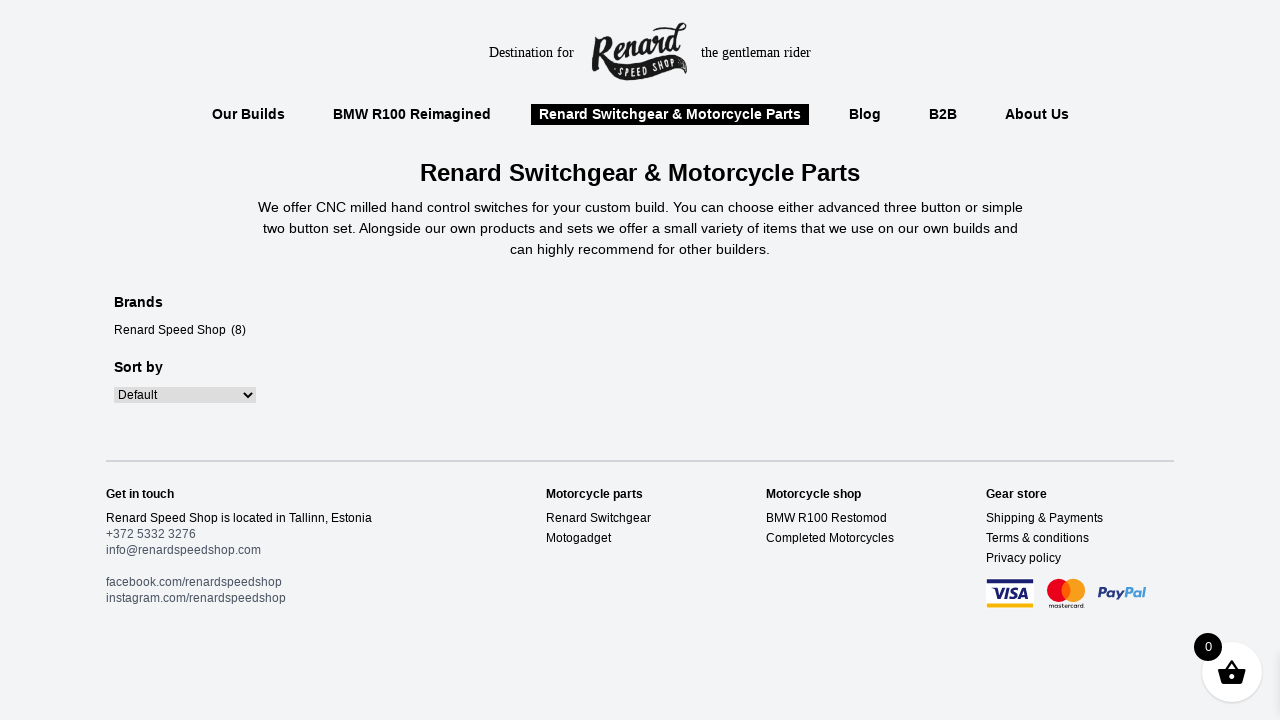

--- FILE ---
content_type: text/css
request_url: https://renardspeedshop.com/wp-content/themes/renardspeedshop-wp-theme/dist/main-style.min.css?ver=1654161379
body_size: 10254
content:
/*!tailwindcss v2.2.19 | MIT License | https://tailwindcss.com*//*!modern-normalize v1.1.0 | MIT License | https://github.com/sindresorhus/modern-normalize*/*,::before,::after{box-sizing:border-box}html{-moz-tab-size:4;-o-tab-size:4;tab-size:4}html{line-height:1.15;-webkit-text-size-adjust:100%}body{margin:0}body{font-family:system-ui,-apple-system,segoe ui,Roboto,Helvetica,Arial,sans-serif,apple color emoji,segoe ui emoji}hr{height:0;color:inherit}abbr[title]{-webkit-text-decoration:underline dotted;text-decoration:underline dotted}b,strong{font-weight:bolder}code,kbd,samp,pre{font-family:ui-monospace,SFMono-Regular,Consolas,liberation mono,Menlo,monospace;font-size:1em}small{font-size:80%}sub,sup{font-size:75%;line-height:0;position:relative;vertical-align:baseline}sub{bottom:-.25em}sup{top:-.5em}table{text-indent:0;border-color:inherit}button,input,optgroup,select,textarea{font-family:inherit;font-size:100%;line-height:1.15;margin:0}button,select{text-transform:none}button,[type=button],[type=reset],[type=submit]{-webkit-appearance:button}::-moz-focus-inner{border-style:none;padding:0}legend{padding:0}progress{vertical-align:baseline}::-webkit-inner-spin-button,::-webkit-outer-spin-button{height:auto}::-webkit-search-decoration{-webkit-appearance:none}::-webkit-file-upload-button{-webkit-appearance:button;font:inherit}summary{display:list-item}blockquote,dl,dd,h1,h2,h3,h4,h5,h6,hr,figure,p,pre{margin:0}button{background-color:initial;background-image:none}fieldset{margin:0;padding:0}ol,ul{list-style:none;margin:0;padding:0}html{font-family:ui-sans-serif,system-ui,-apple-system,BlinkMacSystemFont,segoe ui,Roboto,helvetica neue,Arial,noto sans,sans-serif,apple color emoji,segoe ui emoji,segoe ui symbol,noto color emoji;line-height:1.5}body{font-family:inherit;line-height:inherit}*,::before,::after{box-sizing:border-box;border-width:0;border-style:solid;border-color:initial}hr{border-top-width:1px}img{border-style:solid}textarea{resize:vertical}input::-moz-placeholder,textarea::-moz-placeholder{opacity:1;color:#9ca3af}input:-ms-input-placeholder,textarea:-ms-input-placeholder{opacity:1;color:#9ca3af}input::placeholder,textarea::placeholder{opacity:1;color:#9ca3af}button,[role=button]{cursor:pointer}table{border-collapse:collapse}h1,h2,h3,h4,h5,h6{font-size:inherit;font-weight:inherit}a{color:inherit;text-decoration:inherit}button,input,optgroup,select,textarea{padding:0;line-height:inherit;color:inherit}pre,code,kbd,samp{font-family:ui-monospace,SFMono-Regular,Menlo,Monaco,Consolas,liberation mono,courier new,monospace}img,svg,video,canvas,audio,iframe,embed,object{display:block;vertical-align:middle}img,video{max-width:100%;height:auto}[hidden]{display:none}*,::before,::after{--tw-border-opacity:1;border-color:rgba(229,231,235,var(--tw-border-opacity))}body{--tw-bg-opacity:1;background-color:rgba(243,244,246,var(--tw-bg-opacity));font-size:.875rem;line-height:1.25rem;line-height:1.5;font-family:Helvetica,Arial,sans-serif}.container{width:100%;margin-right:auto;margin-left:auto;padding-right:1rem;padding-left:1rem}@media(min-width:640px){.container{max-width:640px}}@media(min-width:768px){.container{max-width:768px}}@media(min-width:1024px){.container{max-width:1024px}}@media(min-width:1280px){.container{max-width:1280px}}@media(min-width:1536px){.container{max-width:1536px}}@font-face{font-family:swiper-icons;src:url('data:application/font-woff;charset=utf-8;base64, [base64]//wADZ2x5ZgAAAywAAADMAAAD2MHtryVoZWFkAAABbAAAADAAAAA2E2+eoWhoZWEAAAGcAAAAHwAAACQC9gDzaG10eAAAAigAAAAZAAAArgJkABFsb2NhAAAC0AAAAFoAAABaFQAUGG1heHAAAAG8AAAAHwAAACAAcABAbmFtZQAAA/gAAAE5AAACXvFdBwlwb3N0AAAFNAAAAGIAAACE5s74hXjaY2BkYGAAYpf5Hu/j+W2+MnAzMYDAzaX6QjD6/4//Bxj5GA8AuRwMYGkAPywL13jaY2BkYGA88P8Agx4j+/8fQDYfA1AEBWgDAIB2BOoAeNpjYGRgYNBh4GdgYgABEMnIABJzYNADCQAACWgAsQB42mNgYfzCOIGBlYGB0YcxjYGBwR1Kf2WQZGhhYGBiYGVmgAFGBiQQkOaawtDAoMBQxXjg/wEGPcYDDA4wNUA2CCgwsAAAO4EL6gAAeNpj2M0gyAACqxgGNWBkZ2D4/wMA+xkDdgAAAHjaY2BgYGaAYBkGRgYQiAHyGMF8FgYHIM3DwMHABGQrMOgyWDLEM1T9/w8UBfEMgLzE////P/5//f/V/xv+r4eaAAeMbAxwIUYmIMHEgKYAYjUcsDAwsLKxc3BycfPw8jEQA/[base64]/uznmfPFBNODM2K7MTQ45YEAZqGP81AmGGcF3iPqOop0r1SPTaTbVkfUe4HXj97wYE+yNwWYxwWu4v1ugWHgo3S1XdZEVqWM7ET0cfnLGxWfkgR42o2PvWrDMBSFj/IHLaF0zKjRgdiVMwScNRAoWUoH78Y2icB/yIY09An6AH2Bdu/UB+yxopYshQiEvnvu0dURgDt8QeC8PDw7Fpji3fEA4z/PEJ6YOB5hKh4dj3EvXhxPqH/SKUY3rJ7srZ4FZnh1PMAtPhwP6fl2PMJMPDgeQ4rY8YT6Gzao0eAEA409DuggmTnFnOcSCiEiLMgxCiTI6Cq5DZUd3Qmp10vO0LaLTd2cjN4fOumlc7lUYbSQcZFkutRG7g6JKZKy0RmdLY680CDnEJ+UMkpFFe1RN7nxdVpXrC4aTtnaurOnYercZg2YVmLN/d/gczfEimrE/fs/bOuq29Zmn8tloORaXgZgGa78yO9/cnXm2BpaGvq25Dv9S4E9+5SIc9PqupJKhYFSSl47+Qcr1mYNAAAAeNptw0cKwkAAAMDZJA8Q7OUJvkLsPfZ6zFVERPy8qHh2YER+3i/BP83vIBLLySsoKimrqKqpa2hp6+jq6RsYGhmbmJqZSy0sraxtbO3sHRydnEMU4uR6yx7JJXveP7WrDycAAAAAAAH//wACeNpjYGRgYOABYhkgZgJCZgZNBkYGLQZtIJsFLMYAAAw3ALgAeNolizEKgDAQBCchRbC2sFER0YD6qVQiBCv/H9ezGI6Z5XBAw8CBK/m5iQQVauVbXLnOrMZv2oLdKFa8Pjuru2hJzGabmOSLzNMzvutpB3N42mNgZGBg4GKQYzBhYMxJLMlj4GBgAYow/P/PAJJhLM6sSoWKfWCAAwDAjgbRAAB42mNgYGBkAIIbCZo5IPrmUn0hGA0AO8EFTQAA')format('woff');font-weight:400;font-style:normal}:root{--swiper-theme-color:#007aff}.swiper-container{margin-left:auto;margin-right:auto;position:relative;overflow:hidden;list-style:none;padding:0;z-index:1}.swiper-container-vertical>.swiper-wrapper{flex-direction:column}.swiper-wrapper{position:relative;width:100%;height:100%;z-index:1;display:flex;transition-property:transform;box-sizing:content-box}.swiper-container-android .swiper-slide,.swiper-wrapper{transform:translate3d(0,0,0)}.swiper-container-multirow>.swiper-wrapper{flex-wrap:wrap}.swiper-container-multirow-column>.swiper-wrapper{flex-wrap:wrap;flex-direction:column}.swiper-container-free-mode>.swiper-wrapper{transition-timing-function:ease-out;margin:0 auto}.swiper-container-pointer-events{touch-action:pan-y}.swiper-container-pointer-events.swiper-container-vertical{touch-action:pan-x}.swiper-slide{flex-shrink:0;width:100%;height:100%;position:relative;transition-property:transform}.swiper-slide-invisible-blank{visibility:hidden}.swiper-container-autoheight,.swiper-container-autoheight .swiper-slide{height:auto}.swiper-container-autoheight .swiper-wrapper{align-items:flex-start;transition-property:transform,height}.swiper-container-3d{perspective:1200px}.swiper-container-3d .swiper-wrapper,.swiper-container-3d .swiper-slide,.swiper-container-3d .swiper-slide-shadow-left,.swiper-container-3d .swiper-slide-shadow-right,.swiper-container-3d .swiper-slide-shadow-top,.swiper-container-3d .swiper-slide-shadow-bottom,.swiper-container-3d .swiper-cube-shadow{transform-style:preserve-3d}.swiper-container-3d .swiper-slide-shadow-left,.swiper-container-3d .swiper-slide-shadow-right,.swiper-container-3d .swiper-slide-shadow-top,.swiper-container-3d .swiper-slide-shadow-bottom{position:absolute;left:0;top:0;width:100%;height:100%;pointer-events:none;z-index:10}.swiper-container-3d .swiper-slide-shadow-left{background-image:linear-gradient(to left,rgba(0,0,0,.5),transparent)}.swiper-container-3d .swiper-slide-shadow-right{background-image:linear-gradient(to right,rgba(0,0,0,.5),transparent)}.swiper-container-3d .swiper-slide-shadow-top{background-image:linear-gradient(to top,rgba(0,0,0,.5),transparent)}.swiper-container-3d .swiper-slide-shadow-bottom{background-image:linear-gradient(to bottom,rgba(0,0,0,.5),transparent)}.swiper-container-css-mode>.swiper-wrapper{overflow:auto;scrollbar-width:none;-ms-overflow-style:none}.swiper-container-css-mode>.swiper-wrapper::-webkit-scrollbar{display:none}.swiper-container-css-mode>.swiper-wrapper>.swiper-slide{scroll-snap-align:start start}.swiper-container-horizontal.swiper-container-css-mode>.swiper-wrapper{-ms-scroll-snap-type:x mandatory;scroll-snap-type:x mandatory}.swiper-container-vertical.swiper-container-css-mode>.swiper-wrapper{-ms-scroll-snap-type:y mandatory;scroll-snap-type:y mandatory}:root{--swiper-navigation-size:44px}.swiper-button-prev,.swiper-button-next{position:absolute;top:50%;width:calc(var(--swiper-navigation-size)/44 * 27);height:var(--swiper-navigation-size);margin-top:calc(0px - (var(--swiper-navigation-size)/2));z-index:10;cursor:pointer;display:flex;align-items:center;justify-content:center;color:var(--swiper-navigation-color,var(--swiper-theme-color))}.swiper-button-prev.swiper-button-disabled,.swiper-button-next.swiper-button-disabled{opacity:.35;cursor:auto;pointer-events:none}.swiper-button-prev:after,.swiper-button-next:after{font-family:swiper-icons;font-size:var(--swiper-navigation-size);text-transform:none!important;letter-spacing:0;text-transform:none;font-variant:initial;line-height:1}.swiper-button-prev,.swiper-container-rtl .swiper-button-next{left:10px;right:auto}.swiper-button-prev:after,.swiper-container-rtl .swiper-button-next:after{content:'prev'}.swiper-button-next,.swiper-container-rtl .swiper-button-prev{right:10px;left:auto}.swiper-button-next:after,.swiper-container-rtl .swiper-button-prev:after{content:'next'}.swiper-button-prev.swiper-button-white,.swiper-button-next.swiper-button-white{--swiper-navigation-color:#ffffff}.swiper-button-prev.swiper-button-black,.swiper-button-next.swiper-button-black{--swiper-navigation-color:#000000}.swiper-button-lock{display:none}:root{}.swiper-pagination{position:absolute;text-align:center;transition:300ms opacity;transform:translate3d(0,0,0);z-index:10}.swiper-pagination.swiper-pagination-hidden{opacity:0}.swiper-pagination-fraction,.swiper-pagination-custom,.swiper-container-horizontal>.swiper-pagination-bullets{bottom:10px;left:0;width:100%}.swiper-pagination-bullets-dynamic{overflow:hidden;font-size:0}.swiper-pagination-bullets-dynamic .swiper-pagination-bullet{transform:scale(.33);position:relative}.swiper-pagination-bullets-dynamic .swiper-pagination-bullet-active{transform:scale(1)}.swiper-pagination-bullets-dynamic .swiper-pagination-bullet-active-main{transform:scale(1)}.swiper-pagination-bullets-dynamic .swiper-pagination-bullet-active-prev{transform:scale(.66)}.swiper-pagination-bullets-dynamic .swiper-pagination-bullet-active-prev-prev{transform:scale(.33)}.swiper-pagination-bullets-dynamic .swiper-pagination-bullet-active-next{transform:scale(.66)}.swiper-pagination-bullets-dynamic .swiper-pagination-bullet-active-next-next{transform:scale(.33)}.swiper-pagination-bullet{width:8px;height:8px;display:inline-block;border-radius:50%;background:#000;opacity:.2}button.swiper-pagination-bullet{border:none;margin:0;padding:0;box-shadow:none;-webkit-appearance:none;-moz-appearance:none;appearance:none}.swiper-pagination-clickable .swiper-pagination-bullet{cursor:pointer}.swiper-pagination-bullet:only-child{display:none!important}.swiper-pagination-bullet-active{opacity:1;background:var(--swiper-pagination-color,var(--swiper-theme-color))}.swiper-container-vertical>.swiper-pagination-bullets{right:10px;top:50%;transform:translate3d(0,-50%,0)}.swiper-container-vertical>.swiper-pagination-bullets .swiper-pagination-bullet{margin:6px 0;display:block}.swiper-container-vertical>.swiper-pagination-bullets.swiper-pagination-bullets-dynamic{top:50%;transform:translateY(-50%);width:8px}.swiper-container-vertical>.swiper-pagination-bullets.swiper-pagination-bullets-dynamic .swiper-pagination-bullet{display:inline-block;transition:200ms transform,200ms top}.swiper-container-horizontal>.swiper-pagination-bullets .swiper-pagination-bullet{margin:0 4px}.swiper-container-horizontal>.swiper-pagination-bullets.swiper-pagination-bullets-dynamic{left:50%;transform:translateX(-50%);white-space:nowrap}.swiper-container-horizontal>.swiper-pagination-bullets.swiper-pagination-bullets-dynamic .swiper-pagination-bullet{transition:200ms transform,200ms left}.swiper-container-horizontal.swiper-container-rtl>.swiper-pagination-bullets-dynamic .swiper-pagination-bullet{transition:200ms transform,200ms right}.swiper-pagination-progressbar{background:rgba(0,0,0,.25);position:absolute}.swiper-pagination-progressbar .swiper-pagination-progressbar-fill{background:var(--swiper-pagination-color,var(--swiper-theme-color));position:absolute;left:0;top:0;width:100%;height:100%;transform:scale(0);transform-origin:left top}.swiper-container-rtl .swiper-pagination-progressbar .swiper-pagination-progressbar-fill{transform-origin:right top}.swiper-container-horizontal>.swiper-pagination-progressbar,.swiper-container-vertical>.swiper-pagination-progressbar.swiper-pagination-progressbar-opposite{width:100%;height:4px;left:0;top:0}.swiper-container-vertical>.swiper-pagination-progressbar,.swiper-container-horizontal>.swiper-pagination-progressbar.swiper-pagination-progressbar-opposite{width:4px;height:100%;left:0;top:0}.swiper-pagination-white{--swiper-pagination-color:#ffffff}.swiper-pagination-black{--swiper-pagination-color:#000000}.swiper-pagination-lock{display:none}.swiper-scrollbar{border-radius:10px;position:relative;-ms-touch-action:none;background:rgba(0,0,0,.1)}.swiper-container-horizontal>.swiper-scrollbar{position:absolute;left:1%;bottom:3px;z-index:50;height:5px;width:98%}.swiper-container-vertical>.swiper-scrollbar{position:absolute;right:3px;top:1%;z-index:50;width:5px;height:98%}.swiper-scrollbar-drag{height:100%;width:100%;position:relative;background:rgba(0,0,0,.5);border-radius:10px;left:0;top:0}.swiper-scrollbar-cursor-drag{cursor:move}.swiper-scrollbar-lock{display:none}.swiper-zoom-container{width:100%;height:100%;display:flex;justify-content:center;align-items:center;text-align:center}.swiper-zoom-container>img,.swiper-zoom-container>svg,.swiper-zoom-container>canvas{max-width:100%;max-height:100%;-o-object-fit:contain;object-fit:contain}.swiper-slide-zoomed{cursor:move}:root{}.swiper-lazy-preloader{width:42px;height:42px;position:absolute;left:50%;top:50%;margin-left:-21px;margin-top:-21px;z-index:10;transform-origin:50%;-webkit-animation:swiper-preloader-spin 1s infinite linear;animation:swiper-preloader-spin 1s infinite linear;box-sizing:border-box;border:4px solid var(--swiper-preloader-color,var(--swiper-theme-color));border-radius:50%;border-top-color:transparent}.swiper-lazy-preloader-white{--swiper-preloader-color:#fff}.swiper-lazy-preloader-black{--swiper-preloader-color:#000}@-webkit-keyframes swiper-preloader-spin{100%{transform:rotate(360deg)}}@keyframes swiper-preloader-spin{100%{transform:rotate(360deg)}}.swiper-container .swiper-notification{position:absolute;left:0;top:0;pointer-events:none;opacity:0;z-index:-1000}.swiper-container-fade.swiper-container-free-mode .swiper-slide{transition-timing-function:ease-out}.swiper-container-fade .swiper-slide{pointer-events:none;transition-property:opacity}.swiper-container-fade .swiper-slide .swiper-slide{pointer-events:none}.swiper-container-fade .swiper-slide-active,.swiper-container-fade .swiper-slide-active .swiper-slide-active{pointer-events:auto}.swiper-container-cube{overflow:visible}.swiper-container-cube .swiper-slide{pointer-events:none;-webkit-backface-visibility:hidden;backface-visibility:hidden;z-index:1;visibility:hidden;transform-origin:0 0;width:100%;height:100%}.swiper-container-cube .swiper-slide .swiper-slide{pointer-events:none}.swiper-container-cube.swiper-container-rtl .swiper-slide{transform-origin:100% 0}.swiper-container-cube .swiper-slide-active,.swiper-container-cube .swiper-slide-active .swiper-slide-active{pointer-events:auto}.swiper-container-cube .swiper-slide-active,.swiper-container-cube .swiper-slide-next,.swiper-container-cube .swiper-slide-prev,.swiper-container-cube .swiper-slide-next+.swiper-slide{pointer-events:auto;visibility:visible}.swiper-container-cube .swiper-slide-shadow-top,.swiper-container-cube .swiper-slide-shadow-bottom,.swiper-container-cube .swiper-slide-shadow-left,.swiper-container-cube .swiper-slide-shadow-right{z-index:0;-webkit-backface-visibility:hidden;backface-visibility:hidden}.swiper-container-cube .swiper-cube-shadow{position:absolute;left:0;bottom:0;width:100%;height:100%;opacity:.6;z-index:0}.swiper-container-cube .swiper-cube-shadow:before{content:'';background:#000;position:absolute;left:0;top:0;bottom:0;right:0;filter:blur(50px)}.swiper-container-flip{overflow:visible}.swiper-container-flip .swiper-slide{pointer-events:none;-webkit-backface-visibility:hidden;backface-visibility:hidden;z-index:1}.swiper-container-flip .swiper-slide .swiper-slide{pointer-events:none}.swiper-container-flip .swiper-slide-active,.swiper-container-flip .swiper-slide-active .swiper-slide-active{pointer-events:auto}.swiper-container-flip .swiper-slide-shadow-top,.swiper-container-flip .swiper-slide-shadow-bottom,.swiper-container-flip .swiper-slide-shadow-left,.swiper-container-flip .swiper-slide-shadow-right{z-index:0;-webkit-backface-visibility:hidden;backface-visibility:hidden}.h-square{position:relative;overflow:hidden}.h-square::after{display:block;content:"";padding-bottom:100%}.h-cinematic{position:relative;overflow:hidden}.h-cinematic::after{display:block;content:"";padding-bottom:42.8571%}.container{max-width:1100px}.logo-img{height:2.5rem}@media(min-width:640px){.logo-img{height:3.5rem}}@media(min-width:768px){.logo-img{height:5rem}}.swiper-pagination-bullet{margin-right:.5rem}.swiper-pagination-bullet:last-child{margin-right:0}.swiper-pagination-bullet{--tw-bg-opacity:1;background-color:rgba(0,0,0,var(--tw-bg-opacity));opacity:.25;outline:2px solid transparent;outline-offset:2px}.swiper-pagination-bullet-active{opacity:1}.product:hover .text-xs.btn.mt-2{text-decoration:underline}.btn{display:block;--tw-bg-opacity:1;background-color:rgba(0,0,0,var(--tw-bg-opacity))}.btn:hover{--tw-bg-opacity:0.75}.btn{padding:.5rem;font-size:.875rem;line-height:1.25rem;font-weight:700;--tw-text-opacity:1;color:rgba(255,255,255,var(--tw-text-opacity));transition-property:background-color,border-color,color,fill,stroke,opacity,box-shadow,transform,filter,-webkit-backdrop-filter;transition-property:background-color,border-color,color,fill,stroke,opacity,box-shadow,transform,filter,backdrop-filter;transition-property:background-color,border-color,color,fill,stroke,opacity,box-shadow,transform,filter,backdrop-filter,-webkit-backdrop-filter;transition-timing-function:cubic-bezier(.4,0,.2,1);transition-duration:150ms;transition-duration:200ms;width:-webkit-fit-content;width:-moz-fit-content;width:fit-content;border-radius:3px}.posts-loader{height:2rem;width:2rem;border-radius:9999px;--tw-border-opacity:1;border-color:rgba(156,163,175,var(--tw-border-opacity));border-width:5px;border-top-color:#000;-webkit-animation:spin 2s linear infinite;animation:spin 2s linear infinite}@-webkit-keyframes spin{0%{transform:rotate(0)}100%{transform:rotate(360deg)}}@keyframes spin{0%{transform:rotate(0)}100%{transform:rotate(360deg)}}@media(max-width:1023px){.nav--header{visibility:hidden;position:fixed;top:0;right:0;bottom:0;left:0;z-index:30;height:100%;--tw-translate-x:0;--tw-translate-y:0;--tw-rotate:0;--tw-skew-x:0;--tw-skew-y:0;--tw-scale-x:1;--tw-scale-y:1;transform:translateX(var(--tw-translate-x))translateY(var(--tw-translate-y))rotate(var(--tw-rotate))skewX(var(--tw-skew-x))skewY(var(--tw-skew-y))scaleX(var(--tw-scale-x))scaleY(var(--tw-scale-y));--tw-translate-x:25%;--tw-bg-opacity:1;background-color:rgba(209,213,219,var(--tw-bg-opacity));opacity:0;transition-property:all;transition-timing-function:cubic-bezier(.4,0,.2,1);transition-duration:150ms;transition-duration:500ms}.nav--header.active{visibility:visible;left:0;--tw-translate-x:0px;opacity:1}}.nav--header>ul{margin-left:auto;margin-right:auto;display:flex;align-items:center;width:-webkit-fit-content;width:-moz-fit-content;width:fit-content}@media(max-width:1023px){.nav--header>ul{margin-top:9rem;flex-direction:column}}@media(max-width:639px){.nav--header>ul{margin-top:5rem}}.nav--header>ul .product:hover .text-xs>li.mt-2{text-decoration:underline}.nav--header>ul>li:last-child{margin:0}.nav--header>ul>li:hover{--tw-bg-opacity:1;background-color:rgba(0,0,0,var(--tw-bg-opacity))}.nav--header>ul>li{font-weight:700}.nav--header>ul>li:hover{--tw-text-opacity:1;color:rgba(255,255,255,var(--tw-text-opacity))}@media(min-width:1024px){.nav--header>ul>li{margin-right:2rem}}@media(max-width:1023px){.nav--header>ul>li{margin-bottom:1rem}}.nav--header>ul>li.current-menu-item{--tw-bg-opacity:1;background-color:rgba(0,0,0,var(--tw-bg-opacity));--tw-text-opacity:1;color:rgba(255,255,255,var(--tw-text-opacity))}.nav--header>ul>li>a{padding-left:.5rem;padding-right:.5rem}.nav-toggle{margin-left:auto;display:inline-block;line-height:1}.nav-toggle:focus{outline:2px solid transparent;outline-offset:2px}.nav-toggle{transition-property:background-color,border-color,color,fill,stroke,opacity,box-shadow,transform,filter,-webkit-backdrop-filter;transition-property:background-color,border-color,color,fill,stroke,opacity,box-shadow,transform,filter,backdrop-filter;transition-property:background-color,border-color,color,fill,stroke,opacity,box-shadow,transform,filter,backdrop-filter,-webkit-backdrop-filter;transition-timing-function:cubic-bezier(.4,0,.2,1);transition-duration:150ms;transition-duration:150ms}@media(min-width:1024px){.nav-toggle{display:none}}.nav-toggle{height:24px}.nav-toggle__box{position:relative;display:inline-block;width:24px;height:24px}.nav-toggle__inner{display:block;top:50%;margin-top:-2px}.nav-toggle__inner,.nav-toggle__inner::before,.nav-toggle__inner::after{position:absolute;border-radius:.125rem;--tw-bg-opacity:1;background-color:rgba(0,0,0,var(--tw-bg-opacity));transition-property:background-color,border-color,color,fill,stroke,opacity,box-shadow,transform,filter,-webkit-backdrop-filter;transition-property:background-color,border-color,color,fill,stroke,opacity,box-shadow,transform,filter,backdrop-filter;transition-property:background-color,border-color,color,fill,stroke,opacity,box-shadow,transform,filter,backdrop-filter,-webkit-backdrop-filter;transition-timing-function:cubic-bezier(.4,0,.2,1);transition-duration:150ms;transition-duration:150ms}.nav-toggle__inner,.nav-toggle__inner::before,.nav-toggle__inner::after{width:24px;height:2px}.nav-toggle__inner::before,.nav-toggle__inner::after{display:block}.nav-toggle__inner::before,.nav-toggle__inner::after{content:""}.nav-toggle__inner::before{top:-6px}.nav-toggle__inner::after{bottom:-6px}.nav-toggle .nav-toggle__inner{transition-duration:.075s;transition-timing-function:cubic-bezier(.55,.055,.675,.19)}.nav-toggle .nav-toggle__inner::before{transition:top .075s .12s ease,opacity .075s ease}.nav-toggle .nav-toggle__inner::after{transition:bottom .075s .12s ease,transform .075s cubic-bezier(.55,.055,.675,.19)}.nav-toggle.is-active .nav-toggle__inner{--tw-translate-x:0;--tw-translate-y:0;--tw-rotate:0;--tw-skew-x:0;--tw-skew-y:0;--tw-scale-x:1;--tw-scale-y:1;transform:translateX(var(--tw-translate-x))translateY(var(--tw-translate-y))rotate(var(--tw-rotate))skewX(var(--tw-skew-x))skewY(var(--tw-skew-y))scaleX(var(--tw-scale-x))scaleY(var(--tw-scale-y));--tw-rotate:45deg;transition-delay:.12s;transition-timing-function:cubic-bezier(.215,.61,.355,1)}.nav-toggle.is-active .nav-toggle__inner::before{top:0;opacity:0;transition:top .075s ease,opacity .075s .12s ease}.nav-toggle.is-active .nav-toggle__inner::after{bottom:0;--tw-translate-x:0;--tw-translate-y:0;--tw-rotate:0;--tw-skew-x:0;--tw-skew-y:0;--tw-scale-x:1;--tw-scale-y:1;transform:translateX(var(--tw-translate-x))translateY(var(--tw-translate-y))rotate(var(--tw-rotate))skewX(var(--tw-skew-x))skewY(var(--tw-skew-y))scaleX(var(--tw-scale-x))scaleY(var(--tw-scale-y));--tw-rotate:-90deg;transition:bottom .075s ease,transform .075s .12s cubic-bezier(.215,.61,.355,1)}.nav--footer>ul>li:last-child{margin:0}.nav--footer>ul>li{margin-bottom:.25rem}.nav--footer>ul>li>a:hover{text-decoration:underline}.wp-editor .product:hover .text-xsh1.mt-2{text-decoration:underline}.wp-editor h1{margin-bottom:1.5rem;font-size:1.5rem;line-height:2rem;font-weight:700}.wp-editor .product:hover .text-xsh2.mt-2{text-decoration:underline}.wp-editor h2{margin-top:1rem;margin-bottom:1rem;font-size:1.5rem;line-height:2rem;font-weight:700}.wp-editor .product:hover .text-xsh3.mt-2{text-decoration:underline}.wp-editor h3{margin-top:1rem;margin-bottom:1rem;font-size:1.25rem;line-height:1.75rem;font-weight:700}.wp-editor .product:hover .text-xsh4.mt-2{text-decoration:underline}.wp-editor h4{margin-top:1rem;margin-bottom:1rem;font-size:1.125rem;line-height:1.75rem;font-weight:700}.wp-editor p{margin-bottom:1rem}.wp-editor p:last-child{margin-bottom:0}.wp-editor p{text-align:left}.wp-editor p>a{--tw-text-opacity:1;color:rgba(75,85,99,var(--tw-text-opacity))}.wp-editor p>a:hover{text-decoration:underline}.wp-editor p.has-text-align-center{text-align:center}.wp-editor ul{margin-top:1rem;margin-bottom:1rem;width:100%;list-style-position:inside;list-style-type:disc}.wp-editor ol{margin-top:1rem;margin-bottom:1rem;width:100%;list-style-position:inside;list-style-type:decimal}.wp-editor .wp-block-table{margin-top:1rem;margin-bottom:1rem}.wp-editor .wp-block-table table{table-layout:auto}.wp-editor .wp-block-table table td{border-width:2px;border-right-width:0}.wp-editor .wp-block-table table td:last-child{border-right-width:2px}.wp-editor .wp-block-table table td{--tw-border-opacity:1;border-color:rgba(209,213,219,var(--tw-border-opacity))}.wp-editor .product:hover figcaption.font-bold.mt-2{text-decoration:underline}.wp-editor .product:hover .text-xs.font-boldfigcaption{text-decoration:underline}.wp-editor figcaption{margin-top:.5rem;text-align:left;font-size:.75rem;line-height:1rem;--tw-text-opacity:1;color:rgba(107,114,128,var(--tw-text-opacity))}.wp-editor .wp-block-image{margin-top:1rem;margin-bottom:1rem}.wp-editor .wp-block-image img{width:100%}.wp-editor .wp-block-gallery{margin-top:1rem;margin-bottom:1rem}.wp-editor .wp-block-gallery .blocks-gallery-grid{margin:0;width:100%}.wp-editor .wp-block-audio{margin-top:1rem;margin-bottom:1rem}.wp-editor .wp-block-audio audio{outline:2px solid transparent;outline-offset:2px}.wp-editor .wp-block-buttons{margin-top:1rem;margin-bottom:1rem;text-align:left}.wp-editor .wp-block-buttons .wp-block-button{margin:0}.wp-editor .wp-block-buttons .wp-block-button .product:hover .text-xsa.mt-2{text-decoration:underline}.wp-editor .wp-block-buttons .wp-block-button a{display:block;--tw-bg-opacity:1;background-color:rgba(0,0,0,var(--tw-bg-opacity))}.wp-editor .wp-block-buttons .wp-block-button a:hover{--tw-bg-opacity:0.75}.wp-editor .wp-block-buttons .wp-block-button a{padding:.5rem;font-size:.875rem;line-height:1.25rem;font-weight:700;--tw-text-opacity:1;color:rgba(255,255,255,var(--tw-text-opacity));transition-property:background-color,border-color,color,fill,stroke,opacity,box-shadow,transform,filter,-webkit-backdrop-filter;transition-property:background-color,border-color,color,fill,stroke,opacity,box-shadow,transform,filter,backdrop-filter;transition-property:background-color,border-color,color,fill,stroke,opacity,box-shadow,transform,filter,backdrop-filter,-webkit-backdrop-filter;transition-timing-function:cubic-bezier(.4,0,.2,1);transition-duration:150ms;transition-duration:200ms;width:-webkit-fit-content;width:-moz-fit-content;width:fit-content;border-radius:3px}.wp-editor .wp-block-file{margin-top:1rem;margin-bottom:1rem;display:flex;flex-direction:column;width:-webkit-fit-content;width:-moz-fit-content;width:fit-content}.wp-editor .wp-block-file .product:hover .text-xs.wp-block-file__button.mt-2{text-decoration:underline}.wp-editor .wp-block-file .product:hover .text-xs.font-bold.wp-block-file__button{text-decoration:underline}.wp-editor .wp-block-file .wp-block-file__button{margin-left:0;margin-right:0;margin-top:.5rem;display:block;border-radius:0;--tw-bg-opacity:1;background-color:rgba(0,0,0,var(--tw-bg-opacity))}.wp-editor .wp-block-file .wp-block-file__button:hover{--tw-bg-opacity:0.75}.wp-editor .wp-block-file .wp-block-file__button{padding:.5rem;font-size:1rem;line-height:1.5rem;font-weight:700;--tw-text-opacity:1;color:rgba(255,255,255,var(--tw-text-opacity));transition-property:background-color,border-color,color,fill,stroke,opacity,box-shadow,transform,filter,-webkit-backdrop-filter;transition-property:background-color,border-color,color,fill,stroke,opacity,box-shadow,transform,filter,backdrop-filter;transition-property:background-color,border-color,color,fill,stroke,opacity,box-shadow,transform,filter,backdrop-filter,-webkit-backdrop-filter;transition-timing-function:cubic-bezier(.4,0,.2,1);transition-duration:150ms;transition-duration:200ms;width:-webkit-fit-content;width:-moz-fit-content;width:fit-content}.wp-editor .wp-block-video{margin-top:1rem;margin-bottom:1rem}.wp-editor .wp-block-video video{width:100%}.wp-editor .wp-block-embed{margin-top:1rem;margin-bottom:1rem}.wp-editor .wp-block-embed.is-type-video .wp-block-embed__wrapper{position:relative;height:0;overflow:hidden;padding-bottom:100%}.wp-editor .wp-block-embed.is-type-video .wp-block-embed__wrapper iframe{position:absolute;top:0;right:0;bottom:0;left:0;height:100%;width:100%}.wp-editor--footer .product:hover p.font-bold.mt-2{text-decoration:underline}.wp-editor--footer p{font-size:.75rem;line-height:1rem}.single .wp-editor h1{margin-bottom:.25rem}.woocommerce-page>header>div>a>img{height:2.5rem}@media(min-width:640px){.woocommerce-page>header>div>a>img{height:3.5rem}}@media(min-width:768px){.woocommerce-page>header>div>a>img{height:4rem}}.woocommerce span.onsale{padding:0 .5rem!important;line-height:1.5!important;background:#b91c1c!important;border-radius:0!important;font-size:.875rem!important;left:0!important;top:0!important;right:auto!important;min-height:unset!important;min-width:unset!important}.woocommerce .price{color:#000!important}.woocommerce .price>del{color:#000!important}.woocommerce .price .product:hover .text-xs>ins.mt-2{text-decoration:underline}.woocommerce .price>ins{font-weight:700;text-decoration:none;color:#b91c1c!important}.woocommerce .out-of-stock{color:#b91c1c!important}.woocommerce.archive .product .woocommerce-loop-product__link{position:relative;display:block}.woocommerce.archive .product .woocommerce-loop-product__link .h-square>img{position:absolute;width:100%;top:50%;transform:translateY(-50%)}.woocommerce.archive .product .woocommerce-loop-product__link .product:hover .price.font-bold.mt-2{text-decoration:underline}.woocommerce.archive .product .woocommerce-loop-product__link .price{display:block;font-size:.75rem;line-height:1rem}.page-template-motorcycle-parts-shop .h-square>img{position:absolute;width:100%;top:50%;transform:translateY(-50%)}.woocommerce.single-product .product{display:grid;gap:1.5rem}@media(min-width:1024px){.woocommerce.single-product .product{grid-template-columns:repeat(2,minmax(0,1fr));gap:3rem}}.woocommerce.single-product .product .images .flex-control-thumbs{margin-left:-.125rem;margin-right:-.125rem}.woocommerce.single-product .product .images .flex-control-thumbs>li{width:16.666667%;padding:.125rem}.woocommerce.single-product .product .woocommerce-product-gallery,.woocommerce.single-product .product .summary{width:100%}.woocommerce.single-product .product .woocommerce-product-gallery,.woocommerce.single-product .product .summary{margin:0!important}.woocommerce.single-product .product .summary>h1+.price{margin-bottom:1rem;font-size:1.5rem;line-height:2rem}.woocommerce.single-product .product form.cart{margin-top:1rem;margin-bottom:0}.woocommerce.single-product .product table.variations{margin-bottom:1rem!important}.woocommerce.single-product .variations_form{margin:0!important}.woocommerce.single-product .woocommerce-variation-price .price{font-size:1.5rem;line-height:2rem}.woocommerce.single-product .woocommerce-variation{margin-bottom:1.5rem}.woocommerce.single-product .product:hover .text-xsbutton[type=submit].single_add_to_cart_button.mt-2{text-decoration:underline}.woocommerce.single-product button[type=submit].single_add_to_cart_button:hover{--tw-bg-opacity:0.75}.woocommerce.single-product button[type=submit].single_add_to_cart_button{padding:.5rem;font-weight:700;transition-property:background-color,border-color,color,fill,stroke,opacity,box-shadow,transform,filter,-webkit-backdrop-filter;transition-property:background-color,border-color,color,fill,stroke,opacity,box-shadow,transform,filter,backdrop-filter;transition-property:background-color,border-color,color,fill,stroke,opacity,box-shadow,transform,filter,backdrop-filter,-webkit-backdrop-filter;transition-timing-function:cubic-bezier(.4,0,.2,1);transition-duration:150ms;transition-duration:200ms;background:#000!important}.woocommerce.single-product .quantity input{height:30px}.woocommerce.single-product .form-item--select{position:relative;width:-webkit-fit-content;width:-moz-fit-content;width:fit-content}.woocommerce.single-product .form-item--select::after{position:absolute;top:0;bottom:0;right:0;margin-top:auto;margin-bottom:auto;margin-right:.75rem;height:1.5rem;width:.75rem;content:url(images/icon__arrow-down--black.svg)}.woocommerce.single-product .form-item--select>select{margin:0;width:100%;-webkit-appearance:none;-moz-appearance:none;appearance:none;border-radius:0;border-width:1px;--tw-border-opacity:1;border-color:rgba(0,0,0,var(--tw-border-opacity));padding-right:2rem;padding-left:.5rem}.woocommerce.single-product .flex-viewport{margin-bottom:.125rem}.woocommerce.single-product .flex-viewport .woocommerce-product-gallery__wrapper div[data-thumb]>a{position:relative;display:block;overflow:hidden}.woocommerce.single-product .flex-viewport .woocommerce-product-gallery__wrapper div[data-thumb]>a>img{position:absolute;width:100%;top:50%;transform:translateY(-50%)}.woocommerce.single-product .flex-viewport .woocommerce-product-gallery__wrapper div[data-thumb]>a::after{display:block;content:"";padding-bottom:100%}ul.flex-direction-nav{position:absolute;left:0;z-index:10;width:100%;top:30%}ul.flex-direction-nav>li.flex-nav-prev{float:left}ul.flex-direction-nav>li.flex-nav-next{float:right}ul.flex-direction-nav a.flex-next{visibility:hidden}ul.flex-direction-nav a.flex-next::after{visibility:visible;margin-right:1rem;display:inline-block;height:1.5rem;width:1.5rem;content:"";background:url(images/icon__slider-right.svg)50%/cover no-repeat}ul.flex-direction-nav a.flex-prev{visibility:hidden}ul.flex-direction-nav a.flex-prev::before{visibility:visible;margin-left:1rem;display:inline-block;height:1.5rem;width:1.5rem;content:"";background:url(images/icon__slider-left.svg)50%/cover no-repeat}.pswp__caption{visibility:hidden}.pswp__bg{--tw-bg-opacity:1;background-color:rgba(243,244,246,var(--tw-bg-opacity))}button.pswp__button--arrow--left::before{left:1rem;height:1.5rem;width:1.5rem;background:url(images/icon__slider-left.svg)50%/cover no-repeat!important}button.pswp__button--arrow--right:before{right:1rem;height:1.5rem;width:1.5rem;background:url(images/icon__slider-right.svg)50%/cover no-repeat!important}.woocommerce-pagination{display:none}.woocommerce form .form-row .required{--tw-text-opacity:1;color:rgba(185,28,28,var(--tw-text-opacity))}.woocommerce form .form-row.woocommerce-invalid label{--tw-text-opacity:1;color:rgba(185,28,28,var(--tw-text-opacity))}.product:hover .text-xs#place_order.mt-2{text-decoration:underline}#place_order{margin-top:1rem;display:block;--tw-bg-opacity:1;background-color:rgba(0,0,0,var(--tw-bg-opacity))}#place_order:hover{--tw-bg-opacity:0.75}#place_order{padding:.5rem;font-weight:700;--tw-text-opacity:1;color:rgba(255,255,255,var(--tw-text-opacity));outline:2px solid transparent;outline-offset:2px;transition-property:background-color,border-color,color,fill,stroke,opacity,box-shadow,transform,filter,-webkit-backdrop-filter;transition-property:background-color,border-color,color,fill,stroke,opacity,box-shadow,transform,filter,backdrop-filter;transition-property:background-color,border-color,color,fill,stroke,opacity,box-shadow,transform,filter,backdrop-filter,-webkit-backdrop-filter;transition-timing-function:cubic-bezier(.4,0,.2,1);transition-duration:150ms;transition-duration:200ms;float:left!important}.woocommerce-checkout-payment{background-color:initial!important}.woocommerce-error{border-style:none}.wc_payment_method.payment_method_paypal{margin-bottom:.5rem}.wc_payment_method.payment_method_paypal>label>img{display:inline;margin-left:.5rem!important;max-width:40px}.wc_payment_method.payment_method_paypal>label>a.about_paypal{display:none}.wc_payment_method.payment_method_stripe>label>img{display:inline;padding-left:.5rem!important}@media(max-width:1023px){ul.wc-bacs-bank-details.order_details.bacs_details>li,ul.woocommerce-order-overview.woocommerce-thankyou-order-details.order_details>li{float:none;margin-left:0;margin-right:0;margin-bottom:.5rem;border-style:none;padding:0}}@media(max-width:1023px){.woocommerce-notice.woocommerce-notice--success.woocommerce-thankyou-order-received{text-align:center}}@media(max-width:1023px){ul.woocommerce-order-overview.woocommerce-thankyou-order-details.order_details+p{text-align:center}}.product:hover .text-xs.font-bold.mt-2{text-decoration:underline}a.button.btn.xoo-wsc-ft-btn{width:100%;border-radius:0;--tw-bg-opacity:1;background-color:rgba(255,255,255,var(--tw-bg-opacity))}a.button.btn.xoo-wsc-ft-btn:hover{--tw-bg-opacity:1;background-color:rgba(255,255,255,var(--tw-bg-opacity))}a.button.btn.xoo-wsc-ft-btn{padding:.5rem;font-size:1rem;line-height:1.5rem;--tw-text-opacity:1;color:rgba(0,0,0,var(--tw-text-opacity));border:1px solid #000}a.button.btn.xoo-wsc-ft-btn.xoo-wsc-ft-btn-checkout{--tw-bg-opacity:1;background-color:rgba(0,0,0,var(--tw-bg-opacity))}a.button.btn.xoo-wsc-ft-btn.xoo-wsc-ft-btn-checkout:hover{--tw-bg-opacity:1;background-color:rgba(0,0,0,var(--tw-bg-opacity))}a.button.btn.xoo-wsc-ft-btn.xoo-wsc-ft-btn-checkout{--tw-text-opacity:1;color:rgba(255,255,255,var(--tw-text-opacity))}a.button.btn.xoo-wsc-ft-btn.xoo-wsc-ft-btn-checkout:hover{--tw-text-opacity:1;color:rgba(255,255,255,var(--tw-text-opacity))}.xoo-wsc-body{font-size:.875rem;line-height:1.25rem}.xoo-wsc-body a{font-size:.875rem;line-height:1.25rem}.xoo-wsc-body span.amount{font-size:.875rem;line-height:1.25rem}.product:hover .xoo-wsc-product dl.variation.font-bold.mt-2{text-decoration:underline}.xoo-wsc-product dl.variation{font-size:.75rem;line-height:1rem}.facetwp-facet{display:flex!important;flex-direction:column!important;margin-bottom:0!important}.facetwp-checkbox{background:0 0!important;padding:0 .5rem!important;margin-bottom:.125rem!important;display:inline-block!important;width:-webkit-fit-content!important;width:-moz-fit-content!important;width:fit-content!important;font-size:.75rem!important}.facetwp-checkbox:hover{background-color:#000!important;color:#fff!important;font-weight:700!important;margin-left:.5rem!important}.facetwp-checkbox.checked{background-color:#000!important;color:#fff!important;font-weight:700!important;margin-left:.5rem!important}.facetwp-sort{font-size:.75rem!important}@media(min-width:1024px){.facetwp-sort{padding:0 .5rem!important}}.facetwp-sort>select{width:100%!important}.facetwp-depth{display:flex!important;flex-direction:column!important}.facetwp-expand{display:none!important}.facetwp-type-pager{margin-top:1.5rem;--tw-text-opacity:1;color:rgba(107,114,128,var(--tw-text-opacity));opacity:1}.facetwp-type-pager:not(.is-loading){visibility:hidden!important}textarea,input{padding:.5rem}#loginform label{margin-bottom:.25rem;display:block;font-weight:600}#loginform .login-remember{display:none}#loginform .product:hover .text-xs.login-submit .button.mt-2{text-decoration:underline}#loginform .login-submit .button{display:block;--tw-bg-opacity:1;background-color:rgba(0,0,0,var(--tw-bg-opacity))}#loginform .login-submit .button:hover{--tw-bg-opacity:0.75}#loginform .login-submit .button{padding:.5rem;font-weight:700;--tw-text-opacity:1;color:rgba(255,255,255,var(--tw-text-opacity));transition-property:background-color,border-color,color,fill,stroke,opacity,box-shadow,transform,filter,-webkit-backdrop-filter;transition-property:background-color,border-color,color,fill,stroke,opacity,box-shadow,transform,filter,backdrop-filter;transition-property:background-color,border-color,color,fill,stroke,opacity,box-shadow,transform,filter,backdrop-filter,-webkit-backdrop-filter;transition-timing-function:cubic-bezier(.4,0,.2,1);transition-duration:150ms;transition-duration:200ms;width:-webkit-fit-content;width:-moz-fit-content;width:fit-content;border-radius:3px}.gform_wrapper .product:hover .text-xsinput[type=submit].mt-2{text-decoration:underline}.gform_wrapper input[type=submit]{cursor:pointer;--tw-bg-opacity:1;background-color:rgba(0,0,0,var(--tw-bg-opacity))}.gform_wrapper input[type=submit]:hover{--tw-bg-opacity:0.75}.gform_wrapper input[type=submit]{font-weight:700;--tw-text-opacity:1;color:rgba(255,255,255,var(--tw-text-opacity));transition-property:background-color,border-color,color,fill,stroke,opacity,box-shadow,transform,filter,-webkit-backdrop-filter;transition-property:background-color,border-color,color,fill,stroke,opacity,box-shadow,transform,filter,backdrop-filter;transition-property:background-color,border-color,color,fill,stroke,opacity,box-shadow,transform,filter,backdrop-filter,-webkit-backdrop-filter;transition-timing-function:cubic-bezier(.4,0,.2,1);transition-duration:150ms;transition-duration:200ms;border-radius:3px}.gform_ajax_spinner{display:none!important}.gfield_required{--tw-text-opacity:1;color:rgba(185,28,28,var(--tw-text-opacity))}.wp-block-column label,.wp-block-column textarea,.wp-block-column select,.wp-block-column input[type=email],.wp-block-column input[type=text]{width:100%!important}.sr-only{position:absolute;width:1px;height:1px;padding:0;margin:-1px;overflow:hidden;clip:rect(0,0,0,0);white-space:nowrap;border-width:0}.visible{visibility:visible}.invisible{visibility:hidden}.fixed{position:fixed}.absolute{position:absolute}.relative{position:relative}.inset-0{top:0;right:0;bottom:0;left:0}.top-0{top:0}.right-0{right:0}.bottom-0{bottom:0}.left-0{left:0}.z-10{z-index:10}.z-30{z-index:30}.z-40{z-index:40}.col-span-12{grid-column:span 12/span 12}.float-none{float:none}.clear-both{clear:both}.m-0{margin:0}.last\:m-0:last-child{margin:0}.mx-0{margin-left:0;margin-right:0}.mx-auto{margin-left:auto;margin-right:auto}.-mx-0{margin-left:0;margin-right:0}.my-4{margin-top:1rem;margin-bottom:1rem}.my-auto{margin-top:auto;margin-bottom:auto}.mt-1{margin-top:.25rem}.mt-2{margin-top:.5rem}.mt-4{margin-top:1rem}.mt-6{margin-top:1.5rem}.mt-10{margin-top:2.5rem}.mt-16{margin-top:4rem}.mr-2{margin-right:.5rem}.mr-3{margin-right:.75rem}.mr-4{margin-right:1rem}.mb-0{margin-bottom:0}.mb-1{margin-bottom:.25rem}.mb-2{margin-bottom:.5rem}.mb-3{margin-bottom:.75rem}.mb-4{margin-bottom:1rem}.mb-5{margin-bottom:1.25rem}.mb-6{margin-bottom:1.5rem}.ml-1{margin-left:.25rem}.ml-2{margin-left:.5rem}.ml-4{margin-left:1rem}.ml-auto{margin-left:auto}.last\:mr-0:last-child{margin-right:0}.block{display:block}.inline-block{display:inline-block}.flex{display:flex}.table{display:table}.grid{display:grid}.hidden{display:none}.h-0{height:0}.h-6{height:1.5rem}.h-8{height:2rem}.h-10{height:2.5rem}.h-auto{height:auto}.h-0\.5{height:.125rem}.h-full{height:100%}.w-3{width:.75rem}.w-6{width:1.5rem}.w-8{width:2rem}.w-12{width:3rem}.w-32{width:8rem}.w-1\/6{width:16.666667%}.w-full{width:100%}.max-w-screen-sm{max-width:640px}.max-w-screen-md{max-width:768px}.max-w-screen-lg{max-width:1024px}.transform{--tw-translate-x:0;--tw-translate-y:0;--tw-rotate:0;--tw-skew-x:0;--tw-skew-y:0;--tw-scale-x:1;--tw-scale-y:1;transform:translateX(var(--tw-translate-x))translateY(var(--tw-translate-y))rotate(var(--tw-rotate))skewX(var(--tw-skew-x))skewY(var(--tw-skew-y))scaleX(var(--tw-scale-x))scaleY(var(--tw-scale-y))}.rotate-180{--tw-rotate:180deg}@keyframes spin{to{transform:rotate(360deg)}}@-webkit-keyframes ping{75%,100%{transform:scale(2);opacity:0}}@keyframes ping{75%,100%{transform:scale(2);opacity:0}}@-webkit-keyframes pulse{50%{opacity:.5}}@keyframes pulse{50%{opacity:.5}}@-webkit-keyframes bounce{0%,100%{transform:translateY(-25%);-webkit-animation-timing-function:cubic-bezier(.8,0,1,1);animation-timing-function:cubic-bezier(.8,0,1,1)}50%{transform:none;-webkit-animation-timing-function:cubic-bezier(0,0,.2,1);animation-timing-function:cubic-bezier(0,0,.2,1)}}@keyframes bounce{0%,100%{transform:translateY(-25%);-webkit-animation-timing-function:cubic-bezier(.8,0,1,1);animation-timing-function:cubic-bezier(.8,0,1,1)}50%{transform:none;-webkit-animation-timing-function:cubic-bezier(0,0,.2,1);animation-timing-function:cubic-bezier(0,0,.2,1)}}.cursor-pointer{cursor:pointer}.resize{resize:both}.list-disc{list-style-type:disc}.list-decimal{list-style-type:decimal}.appearance-none{-webkit-appearance:none;-moz-appearance:none;appearance:none}.grid-cols-1{grid-template-columns:repeat(1,minmax(0,1fr))}.grid-cols-2{grid-template-columns:repeat(2,minmax(0,1fr))}.grid-cols-12{grid-template-columns:repeat(12,minmax(0,1fr))}.flex-col{flex-direction:column}.items-end{align-items:flex-end}.items-center{align-items:center}.justify-center{justify-content:center}.gap-2{gap:.5rem}.gap-6{gap:1.5rem}.gap-8{gap:2rem}.space-x-2>:not([hidden])~:not([hidden]){--tw-space-x-reverse:0;margin-right:calc(.5rem * var(--tw-space-x-reverse));margin-left:calc(.5rem * calc(1 - var(--tw-space-x-reverse)))}.overflow-hidden{overflow:hidden}.rounded-none{border-radius:0}.rounded-sm{border-radius:.125rem}.rounded-full{border-radius:9999px}.border-2{border-width:2px}.border{border-width:1px}.border-r-0{border-right-width:0}.border-none{border-style:none}.border-black{--tw-border-opacity:1;border-color:rgba(0,0,0,var(--tw-border-opacity))}.border-gray-300{--tw-border-opacity:1;border-color:rgba(209,213,219,var(--tw-border-opacity))}.bg-black{--tw-bg-opacity:1;background-color:rgba(0,0,0,var(--tw-bg-opacity))}.bg-white{--tw-bg-opacity:1;background-color:rgba(255,255,255,var(--tw-bg-opacity))}.bg-gray-100{--tw-bg-opacity:1;background-color:rgba(243,244,246,var(--tw-bg-opacity))}.bg-gray-300{--tw-bg-opacity:1;background-color:rgba(209,213,219,var(--tw-bg-opacity))}.group:hover .group-hover\:bg-black{--tw-bg-opacity:1;background-color:rgba(0,0,0,var(--tw-bg-opacity))}.hover\:bg-black:hover{--tw-bg-opacity:1;background-color:rgba(0,0,0,var(--tw-bg-opacity))}.hover\:bg-white:hover{--tw-bg-opacity:1;background-color:rgba(255,255,255,var(--tw-bg-opacity))}.bg-opacity-25{--tw-bg-opacity:0.25}.group:hover .group-hover\:bg-opacity-50{--tw-bg-opacity:0.5}.hover\:bg-opacity-75:hover{--tw-bg-opacity:0.75}.object-cover{-o-object-fit:cover;object-fit:cover}.p-0{padding:0}.p-2{padding:.5rem}.p-4{padding:1rem}.p-5{padding:1.25rem}.px-2{padding-left:.5rem;padding-right:.5rem}.py-12{padding-top:3rem;padding-bottom:3rem}.pt-3{padding-top:.75rem}.pr-8{padding-right:2rem}.pb-6{padding-bottom:1.5rem}.pl-2{padding-left:.5rem}.text-left{text-align:left}.text-center{text-align:center}.font-serif{font-family:ui-serif,Georgia,Cambria,times new roman,Times,serif}.text-xs{font-size:.75rem;line-height:1rem}.text-sm{font-size:.875rem;line-height:1.25rem}.text-base{font-size:1rem;line-height:1.5rem}.text-lg{font-size:1.125rem;line-height:1.75rem}.text-xl{font-size:1.25rem;line-height:1.75rem}.text-2xl{font-size:1.5rem;line-height:2rem}.text-6xl{font-size:3.75rem;line-height:1}.font-semibold{font-weight:600}.font-bold{font-weight:700}.italic{font-style:italic}.leading-none{line-height:1}.text-black{--tw-text-opacity:1;color:rgba(0,0,0,var(--tw-text-opacity))}.text-white{--tw-text-opacity:1;color:rgba(255,255,255,var(--tw-text-opacity))}.text-gray-500{--tw-text-opacity:1;color:rgba(107,114,128,var(--tw-text-opacity))}.text-gray-600{--tw-text-opacity:1;color:rgba(75,85,99,var(--tw-text-opacity))}.hover\:text-white:hover{--tw-text-opacity:1;color:rgba(255,255,255,var(--tw-text-opacity))}.group:hover .group-hover\:underline{text-decoration:underline}.hover\:underline:hover{text-decoration:underline}.opacity-0{opacity:0}.opacity-25{opacity:.25}.opacity-100{opacity:1}.group:hover .group-hover\:opacity-100{opacity:1}*,::before,::after{--tw-shadow:0 0 #0000}.outline-none{outline:2px solid transparent;outline-offset:2px}.focus\:outline-none:focus{outline:2px solid transparent;outline-offset:2px}*,::before,::after{--tw-ring-inset:var(--tw-empty,/*!*/ /*!*/);--tw-ring-offset-width:0px;--tw-ring-offset-color:#fff;--tw-ring-color:rgba(59, 130, 246, 0.5);--tw-ring-offset-shadow:0 0 #0000;--tw-ring-shadow:0 0 #0000}.filter{--tw-blur:var(--tw-empty,/*!*/ /*!*/);--tw-brightness:var(--tw-empty,/*!*/ /*!*/);--tw-contrast:var(--tw-empty,/*!*/ /*!*/);--tw-grayscale:var(--tw-empty,/*!*/ /*!*/);--tw-hue-rotate:var(--tw-empty,/*!*/ /*!*/);--tw-invert:var(--tw-empty,/*!*/ /*!*/);--tw-saturate:var(--tw-empty,/*!*/ /*!*/);--tw-sepia:var(--tw-empty,/*!*/ /*!*/);--tw-drop-shadow:var(--tw-empty,/*!*/ /*!*/);filter:var(--tw-blur)var(--tw-brightness)var(--tw-contrast)var(--tw-grayscale)var(--tw-hue-rotate)var(--tw-invert)var(--tw-saturate)var(--tw-sepia)var(--tw-drop-shadow)}.transition-all{transition-property:all;transition-timing-function:cubic-bezier(.4,0,.2,1);transition-duration:150ms}.transition{transition-property:background-color,border-color,color,fill,stroke,opacity,box-shadow,transform,filter,-webkit-backdrop-filter;transition-property:background-color,border-color,color,fill,stroke,opacity,box-shadow,transform,filter,backdrop-filter;transition-property:background-color,border-color,color,fill,stroke,opacity,box-shadow,transform,filter,backdrop-filter,-webkit-backdrop-filter;transition-timing-function:cubic-bezier(.4,0,.2,1);transition-duration:150ms}.duration-150{transition-duration:150ms}.duration-200{transition-duration:200ms}.duration-500{transition-duration:500ms}@media(min-width:640px){.sm\:mt-2{margin-top:.5rem}.sm\:h-14{height:3.5rem}.sm\:pb-3{padding-bottom:.75rem}.sm\:pb-10{padding-bottom:2.5rem}.sm\:pb-12{padding-bottom:3rem}.sm\:text-2xl{font-size:1.5rem;line-height:2rem}}@media(min-width:768px){.md\:mt-16{margin-top:4rem}.md\:mt-24{margin-top:6rem}.md\:mb-5{margin-bottom:1.25rem}.md\:mb-8{margin-bottom:2rem}.md\:h-16{height:4rem}.md\:grid-cols-2{grid-template-columns:repeat(2,minmax(0,1fr))}.md\:gap-12{gap:3rem}.md\:pt-5{padding-top:1.25rem}.md\:pb-14{padding-bottom:3.5rem}.md\:pb-16{padding-bottom:4rem}.md\:text-2xl{font-size:1.5rem;line-height:2rem}}@media(min-width:1024px){.lg\:col-span-2{grid-column:span 2/span 2}.lg\:col-span-3{grid-column:span 3/span 3}.lg\:col-span-9{grid-column:span 9/span 9}.lg\:mx-auto{margin-left:auto;margin-right:auto}.lg\:mr-8{margin-right:2rem}.lg\:mb-5{margin-bottom:1.25rem}.lg\:hidden{display:none}.lg\:w-max{width:-webkit-max-content;width:-moz-max-content;width:max-content}.lg\:translate-x-2{--tw-translate-x:0.5rem}.lg\:translate-x-2\.5{--tw-translate-x:0.625rem}.lg\:grid-cols-3{grid-template-columns:repeat(3,minmax(0,1fr))}.lg\:grid-cols-4{grid-template-columns:repeat(4,minmax(0,1fr))}.lg\:grid-cols-5{grid-template-columns:repeat(5,minmax(0,1fr))}.lg\:gap-8{gap:2rem}.lg\:pt-5{padding-top:1.25rem}}@media(min-width:1280px){.xl\:col-span-2{grid-column:span 2/span 2}.xl\:col-span-10{grid-column:span 10/span 10}.xl\:grid-cols-3{grid-template-columns:repeat(3,minmax(0,1fr))}}@media(min-width:1536px){}@media(max-width:1535px){}@media(max-width:1279px){}@media(max-width:1023px){.lg-down\:mt-6{margin-top:1.5rem}.lg-down\:mb-4{margin-bottom:1rem}.lg-down\:hidden{display:none}}@media(max-width:767px){}@media(max-width:639px){}

--- FILE ---
content_type: image/svg+xml
request_url: https://renardspeedshop.com/wp-content/themes/renardspeedshop-wp-theme/dist/static/logo__paypal.svg
body_size: 1636
content:
<?xml version="1.0" encoding="UTF-8" standalone="no"?>
<svg
   xmlns:dc="http://purl.org/dc/elements/1.1/"
   xmlns:cc="http://creativecommons.org/ns#"
   xmlns:rdf="http://www.w3.org/1999/02/22-rdf-syntax-ns#"
   xmlns:svg="http://www.w3.org/2000/svg"
   xmlns="http://www.w3.org/2000/svg"
   viewBox="0 0 526.77502 140.375"
   height="140.375"
   width="526.77502"
   xml:space="preserve"
   version="1.1"
   id="svg2"><metadata
     id="metadata8"><rdf:RDF><cc:Work
         rdf:about=""><dc:format>image/svg+xml</dc:format><dc:type
           rdf:resource="http://purl.org/dc/dcmitype/StillImage" /></cc:Work></rdf:RDF></metadata><defs
     id="defs6" /><g
     transform="matrix(1.25,0,0,-1.25,0,140.375)"
     id="g10"><g
       transform="scale(0.1,0.1)"
       id="g12"><path
         id="path14"
         style="fill:#283b82;fill-opacity:1;fill-rule:nonzero;stroke:none"
         d="m 505.703,1122.93 -327.781,0 c -22.434,0 -41.508,-16.3 -45.008,-38.45 L 0.34375,243.961 C -2.29297,227.383 10.5547,212.426 27.375,212.426 l 156.488,0 c 22.43,0 41.504,16.293 45.004,38.484 l 35.754,226.699 c 3.453,22.196 22.574,38.493 44.957,38.493 l 103.766,0 c 215.918,0 340.531,104.484 373.078,311.535 14.664,90.586 0.621,161.758 -41.797,211.603 -46.586,54.74 -129.215,83.69 -238.922,83.69 z M 543.52,815.941 C 525.594,698.324 435.727,698.324 348.832,698.324 l -49.461,0 34.699,219.656 c 2.063,13.278 13.563,23.055 26.985,23.055 l 22.668,0 c 59.191,0 115.031,0 143.882,-33.738 17.208,-20.133 22.481,-50.039 15.915,-91.356" /><path
         id="path16"
         style="fill:#283b82;fill-opacity:1;fill-rule:nonzero;stroke:none"
         d="m 1485.5,819.727 -156.96,0 c -13.37,0 -24.92,-9.778 -26.99,-23.055 l -6.94,-43.902 -10.98,15.914 c -33.98,49.32 -109.76,65.804 -185.39,65.804 -173.451,0 -321.599,-131.371 -350.451,-315.656 -15,-91.926 6.328,-179.828 58.473,-241.125 47.832,-56.363 116.273,-79.848 197.708,-79.848 139.76,0 217.26,89.86 217.26,89.86 l -7,-43.614 c -2.64,-16.679 10.21,-31.632 26.94,-31.632 l 141.38,0 c 22.48,0 41.46,16.297 45.01,38.484 l 84.83,537.234 c 2.69,16.536 -10.11,31.536 -26.89,31.536 z M 1266.71,514.23 c -15.14,-89.671 -86.32,-149.875 -177.09,-149.875 -45.58,0 -82.01,14.622 -105.401,42.325 -23.196,27.511 -32.016,66.668 -24.633,110.285 14.137,88.906 86.514,151.066 175.894,151.066 44.58,0 80.81,-14.808 104.68,-42.746 23.92,-28.23 33.4,-67.629 26.55,-111.055" /><path
         id="path18"
         style="fill:#283b82;fill-opacity:1;fill-rule:nonzero;stroke:none"
         d="m 2321.47,819.727 -157.73,0 c -15.05,0 -29.19,-7.477 -37.72,-19.989 L 1908.47,479.289 1816.26,787.23 c -5.8,19.27 -23.58,32.497 -43.71,32.497 l -155,0 c -18.84,0 -31.92,-18.403 -25.93,-36.137 L 1765.36,273.727 1602.02,43.1406 C 1589.17,24.9805 1602.11,0 1624.31,0 l 157.54,0 c 14.95,0 28.95,7.28906 37.43,19.5586 L 2343.9,776.828 c 12.56,18.121 -0.33,42.899 -22.43,42.899" /><path
         id="path20"
         style="fill:#469bdb;fill-opacity:1;fill-rule:nonzero;stroke:none"
         d="m 2843.7,1122.93 -327.83,0 c -22.38,0 -41.46,-16.3 -44.96,-38.45 L 2338.34,243.961 c -2.63,-16.578 10.21,-31.535 26.94,-31.535 l 168.23,0 c 15.62,0 29,11.402 31.44,26.933 l 37.62,238.25 c 3.45,22.196 22.58,38.493 44.96,38.493 l 103.72,0 c 215.96,0 340.53,104.484 373.12,311.535 14.72,90.586 0.58,161.758 -41.84,211.603 -46.54,54.74 -129.12,83.69 -238.83,83.69 z m 37.82,-306.989 C 2863.64,698.324 2773.78,698.324 2686.83,698.324 l -49.41,0 34.75,219.656 c 2.06,13.278 13.46,23.055 26.93,23.055 l 22.67,0 c 59.15,0 115.03,0 143.88,-33.738 17.21,-20.133 22.43,-50.039 15.87,-91.356" /><path
         id="path22"
         style="fill:#469bdb;fill-opacity:1;fill-rule:nonzero;stroke:none"
         d="m 3823.46,819.727 -156.87,0 c -13.47,0 -24.93,-9.778 -26.94,-23.055 l -6.95,-43.902 -11.02,15.914 c -33.98,49.32 -109.71,65.804 -185.34,65.804 -173.46,0 -321.55,-131.371 -350.41,-315.656 -14.95,-91.926 6.28,-179.828 58.43,-241.125 47.93,-56.363 116.27,-79.848 197.7,-79.848 139.76,0 217.26,89.86 217.26,89.86 l -7,-43.614 c -2.63,-16.679 10.21,-31.632 27.04,-31.632 l 141.34,0 c 22.38,0 41.46,16.297 44.96,38.484 l 84.88,537.234 c 2.58,16.536 -10.26,31.536 -27.08,31.536 z M 3604.66,514.23 c -15.05,-89.671 -86.32,-149.875 -177.09,-149.875 -45.49,0 -82.01,14.622 -105.4,42.325 -23.19,27.511 -31.92,66.668 -24.63,110.285 14.23,88.906 86.51,151.066 175.9,151.066 44.57,0 80.8,-14.808 104.67,-42.746 24.01,-28.23 33.5,-67.629 26.55,-111.055" /><path
         id="path24"
         style="fill:#469bdb;fill-opacity:1;fill-rule:nonzero;stroke:none"
         d="M 4008.51,1099.87 3873.97,243.961 c -2.63,-16.578 10.21,-31.535 26.94,-31.535 l 135.25,0 c 22.48,0 41.56,16.293 45.01,38.484 l 132.66,840.47 c 2.64,16.59 -10.2,31.59 -26.93,31.59 l -151.46,0 c -13.37,-0.04 -24.87,-9.83 -26.93,-23.1" /></g></g></svg>

--- FILE ---
content_type: image/svg+xml
request_url: https://renardspeedshop.com/wp-content/themes/renardspeedshop-wp-theme/dist/static/icon__arrow-down.svg
body_size: 15
content:
<?xml version="1.0" encoding="iso-8859-1"?>
<svg version="1.1" xmlns="http://www.w3.org/2000/svg" xmlns:xlink="http://www.w3.org/1999/xlink" viewBox="0 0 256 256" xml:space="preserve">
  <g>
    <g>
      <polygon style="fill:#fff;" points="225.813,48.907 128,146.72 30.187,48.907 0,79.093 128,207.093 256,79.093"/>
    </g>
  </g>
</svg>
